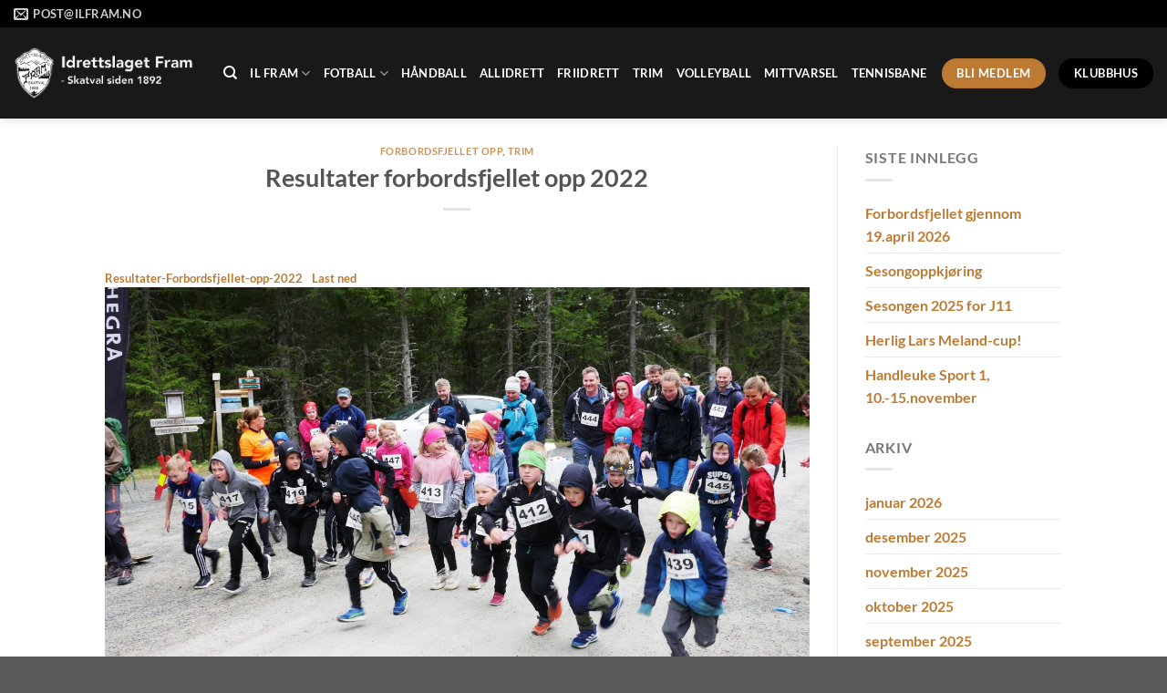

--- FILE ---
content_type: text/html; charset=UTF-8
request_url: https://ilfram.no/2022/05/26/resultater-forbordsfjellet-opp-2022/
body_size: 16254
content:
<!DOCTYPE html>
<html lang="nb-NO" class="loading-site no-js">
<head>
	<meta charset="UTF-8" />
	<link rel="profile" href="http://gmpg.org/xfn/11" />
	<link rel="pingback" href="https://ilfram.no/xmlrpc.php" />

	<script>(function(html){html.className = html.className.replace(/\bno-js\b/,'js')})(document.documentElement);</script>
<meta name='robots' content='index, follow, max-image-preview:large, max-snippet:-1, max-video-preview:-1' />
<meta name="viewport" content="width=device-width, initial-scale=1" />
	<!-- This site is optimized with the Yoast SEO plugin v22.8 - https://yoast.com/wordpress/plugins/seo/ -->
	<title>Resultater forbordsfjellet opp 2022 - IL Fram</title>
	<link rel="canonical" href="https://ilfram.no/2022/05/26/resultater-forbordsfjellet-opp-2022/" />
	<meta property="og:locale" content="nb_NO" />
	<meta property="og:type" content="article" />
	<meta property="og:title" content="Resultater forbordsfjellet opp 2022 - IL Fram" />
	<meta property="og:url" content="https://ilfram.no/2022/05/26/resultater-forbordsfjellet-opp-2022/" />
	<meta property="og:site_name" content="IL Fram" />
	<meta property="article:published_time" content="2022-05-26T18:37:25+00:00" />
	<meta property="article:modified_time" content="2022-05-26T18:46:51+00:00" />
	<meta property="og:image" content="https://ilfram.no/wp-content/uploads/2022/05/FO_22-1400x788.jpg" />
	<meta name="author" content="Ina Sørensen-Skjervold" />
	<meta name="twitter:card" content="summary_large_image" />
	<meta name="twitter:label1" content="Skrevet av" />
	<meta name="twitter:data1" content="Ina Sørensen-Skjervold" />
	<script type="application/ld+json" class="yoast-schema-graph">{"@context":"https://schema.org","@graph":[{"@type":"WebPage","@id":"https://ilfram.no/2022/05/26/resultater-forbordsfjellet-opp-2022/","url":"https://ilfram.no/2022/05/26/resultater-forbordsfjellet-opp-2022/","name":"Resultater forbordsfjellet opp 2022 - IL Fram","isPartOf":{"@id":"https://ilfram.no/#website"},"primaryImageOfPage":{"@id":"https://ilfram.no/2022/05/26/resultater-forbordsfjellet-opp-2022/#primaryimage"},"image":{"@id":"https://ilfram.no/2022/05/26/resultater-forbordsfjellet-opp-2022/#primaryimage"},"thumbnailUrl":"https://ilfram.no/wp-content/uploads/2022/05/FO_22-1400x788.jpg","datePublished":"2022-05-26T18:37:25+00:00","dateModified":"2022-05-26T18:46:51+00:00","author":{"@id":"https://ilfram.no/#/schema/person/9b3e3673c47b79cde0223760f2b2b933"},"breadcrumb":{"@id":"https://ilfram.no/2022/05/26/resultater-forbordsfjellet-opp-2022/#breadcrumb"},"inLanguage":"nb-NO","potentialAction":[{"@type":"ReadAction","target":["https://ilfram.no/2022/05/26/resultater-forbordsfjellet-opp-2022/"]}]},{"@type":"ImageObject","inLanguage":"nb-NO","@id":"https://ilfram.no/2022/05/26/resultater-forbordsfjellet-opp-2022/#primaryimage","url":"https://ilfram.no/wp-content/uploads/2022/05/FO_22-scaled.jpg","contentUrl":"https://ilfram.no/wp-content/uploads/2022/05/FO_22-scaled.jpg","width":2560,"height":1440},{"@type":"BreadcrumbList","@id":"https://ilfram.no/2022/05/26/resultater-forbordsfjellet-opp-2022/#breadcrumb","itemListElement":[{"@type":"ListItem","position":1,"name":"Hjem","item":"https://ilfram.no/"},{"@type":"ListItem","position":2,"name":"Resultater forbordsfjellet opp 2022"}]},{"@type":"WebSite","@id":"https://ilfram.no/#website","url":"https://ilfram.no/","name":"IL Fram","description":"","potentialAction":[{"@type":"SearchAction","target":{"@type":"EntryPoint","urlTemplate":"https://ilfram.no/?s={search_term_string}"},"query-input":"required name=search_term_string"}],"inLanguage":"nb-NO"},{"@type":"Person","@id":"https://ilfram.no/#/schema/person/9b3e3673c47b79cde0223760f2b2b933","name":"Ina Sørensen-Skjervold","image":{"@type":"ImageObject","inLanguage":"nb-NO","@id":"https://ilfram.no/#/schema/person/image/","url":"https://secure.gravatar.com/avatar/badba6ae27d7ab461516f1cfa4ff93e0?s=96&d=mm&r=g","contentUrl":"https://secure.gravatar.com/avatar/badba6ae27d7ab461516f1cfa4ff93e0?s=96&d=mm&r=g","caption":"Ina Sørensen-Skjervold"},"url":"https://ilfram.no/author/ina/"}]}</script>
	<!-- / Yoast SEO plugin. -->


<link rel='dns-prefetch' href='//stats.wp.com' />
<link rel='prefetch' href='https://ilfram.no/wp-content/themes/flatsome/assets/js/flatsome.js?ver=a0a7aee297766598a20e' />
<link rel='prefetch' href='https://ilfram.no/wp-content/themes/flatsome/assets/js/chunk.slider.js?ver=3.18.6' />
<link rel='prefetch' href='https://ilfram.no/wp-content/themes/flatsome/assets/js/chunk.popups.js?ver=3.18.6' />
<link rel='prefetch' href='https://ilfram.no/wp-content/themes/flatsome/assets/js/chunk.tooltips.js?ver=3.18.6' />
<link rel="alternate" type="application/rss+xml" title="IL Fram &raquo; strøm" href="https://ilfram.no/feed/" />
<link rel="alternate" type="application/rss+xml" title="IL Fram &raquo; kommentarstrøm" href="https://ilfram.no/comments/feed/" />
<script type="text/javascript">
/* <![CDATA[ */
window._wpemojiSettings = {"baseUrl":"https:\/\/s.w.org\/images\/core\/emoji\/14.0.0\/72x72\/","ext":".png","svgUrl":"https:\/\/s.w.org\/images\/core\/emoji\/14.0.0\/svg\/","svgExt":".svg","source":{"concatemoji":"https:\/\/ilfram.no\/wp-includes\/js\/wp-emoji-release.min.js?ver=6.4.7"}};
/*! This file is auto-generated */
!function(i,n){var o,s,e;function c(e){try{var t={supportTests:e,timestamp:(new Date).valueOf()};sessionStorage.setItem(o,JSON.stringify(t))}catch(e){}}function p(e,t,n){e.clearRect(0,0,e.canvas.width,e.canvas.height),e.fillText(t,0,0);var t=new Uint32Array(e.getImageData(0,0,e.canvas.width,e.canvas.height).data),r=(e.clearRect(0,0,e.canvas.width,e.canvas.height),e.fillText(n,0,0),new Uint32Array(e.getImageData(0,0,e.canvas.width,e.canvas.height).data));return t.every(function(e,t){return e===r[t]})}function u(e,t,n){switch(t){case"flag":return n(e,"\ud83c\udff3\ufe0f\u200d\u26a7\ufe0f","\ud83c\udff3\ufe0f\u200b\u26a7\ufe0f")?!1:!n(e,"\ud83c\uddfa\ud83c\uddf3","\ud83c\uddfa\u200b\ud83c\uddf3")&&!n(e,"\ud83c\udff4\udb40\udc67\udb40\udc62\udb40\udc65\udb40\udc6e\udb40\udc67\udb40\udc7f","\ud83c\udff4\u200b\udb40\udc67\u200b\udb40\udc62\u200b\udb40\udc65\u200b\udb40\udc6e\u200b\udb40\udc67\u200b\udb40\udc7f");case"emoji":return!n(e,"\ud83e\udef1\ud83c\udffb\u200d\ud83e\udef2\ud83c\udfff","\ud83e\udef1\ud83c\udffb\u200b\ud83e\udef2\ud83c\udfff")}return!1}function f(e,t,n){var r="undefined"!=typeof WorkerGlobalScope&&self instanceof WorkerGlobalScope?new OffscreenCanvas(300,150):i.createElement("canvas"),a=r.getContext("2d",{willReadFrequently:!0}),o=(a.textBaseline="top",a.font="600 32px Arial",{});return e.forEach(function(e){o[e]=t(a,e,n)}),o}function t(e){var t=i.createElement("script");t.src=e,t.defer=!0,i.head.appendChild(t)}"undefined"!=typeof Promise&&(o="wpEmojiSettingsSupports",s=["flag","emoji"],n.supports={everything:!0,everythingExceptFlag:!0},e=new Promise(function(e){i.addEventListener("DOMContentLoaded",e,{once:!0})}),new Promise(function(t){var n=function(){try{var e=JSON.parse(sessionStorage.getItem(o));if("object"==typeof e&&"number"==typeof e.timestamp&&(new Date).valueOf()<e.timestamp+604800&&"object"==typeof e.supportTests)return e.supportTests}catch(e){}return null}();if(!n){if("undefined"!=typeof Worker&&"undefined"!=typeof OffscreenCanvas&&"undefined"!=typeof URL&&URL.createObjectURL&&"undefined"!=typeof Blob)try{var e="postMessage("+f.toString()+"("+[JSON.stringify(s),u.toString(),p.toString()].join(",")+"));",r=new Blob([e],{type:"text/javascript"}),a=new Worker(URL.createObjectURL(r),{name:"wpTestEmojiSupports"});return void(a.onmessage=function(e){c(n=e.data),a.terminate(),t(n)})}catch(e){}c(n=f(s,u,p))}t(n)}).then(function(e){for(var t in e)n.supports[t]=e[t],n.supports.everything=n.supports.everything&&n.supports[t],"flag"!==t&&(n.supports.everythingExceptFlag=n.supports.everythingExceptFlag&&n.supports[t]);n.supports.everythingExceptFlag=n.supports.everythingExceptFlag&&!n.supports.flag,n.DOMReady=!1,n.readyCallback=function(){n.DOMReady=!0}}).then(function(){return e}).then(function(){var e;n.supports.everything||(n.readyCallback(),(e=n.source||{}).concatemoji?t(e.concatemoji):e.wpemoji&&e.twemoji&&(t(e.twemoji),t(e.wpemoji)))}))}((window,document),window._wpemojiSettings);
/* ]]> */
</script>
<style id='wp-emoji-styles-inline-css' type='text/css'>

	img.wp-smiley, img.emoji {
		display: inline !important;
		border: none !important;
		box-shadow: none !important;
		height: 1em !important;
		width: 1em !important;
		margin: 0 0.07em !important;
		vertical-align: -0.1em !important;
		background: none !important;
		padding: 0 !important;
	}
</style>
<style id='wp-block-library-inline-css' type='text/css'>
:root{--wp-admin-theme-color:#007cba;--wp-admin-theme-color--rgb:0,124,186;--wp-admin-theme-color-darker-10:#006ba1;--wp-admin-theme-color-darker-10--rgb:0,107,161;--wp-admin-theme-color-darker-20:#005a87;--wp-admin-theme-color-darker-20--rgb:0,90,135;--wp-admin-border-width-focus:2px;--wp-block-synced-color:#7a00df;--wp-block-synced-color--rgb:122,0,223}@media (min-resolution:192dpi){:root{--wp-admin-border-width-focus:1.5px}}.wp-element-button{cursor:pointer}:root{--wp--preset--font-size--normal:16px;--wp--preset--font-size--huge:42px}:root .has-very-light-gray-background-color{background-color:#eee}:root .has-very-dark-gray-background-color{background-color:#313131}:root .has-very-light-gray-color{color:#eee}:root .has-very-dark-gray-color{color:#313131}:root .has-vivid-green-cyan-to-vivid-cyan-blue-gradient-background{background:linear-gradient(135deg,#00d084,#0693e3)}:root .has-purple-crush-gradient-background{background:linear-gradient(135deg,#34e2e4,#4721fb 50%,#ab1dfe)}:root .has-hazy-dawn-gradient-background{background:linear-gradient(135deg,#faaca8,#dad0ec)}:root .has-subdued-olive-gradient-background{background:linear-gradient(135deg,#fafae1,#67a671)}:root .has-atomic-cream-gradient-background{background:linear-gradient(135deg,#fdd79a,#004a59)}:root .has-nightshade-gradient-background{background:linear-gradient(135deg,#330968,#31cdcf)}:root .has-midnight-gradient-background{background:linear-gradient(135deg,#020381,#2874fc)}.has-regular-font-size{font-size:1em}.has-larger-font-size{font-size:2.625em}.has-normal-font-size{font-size:var(--wp--preset--font-size--normal)}.has-huge-font-size{font-size:var(--wp--preset--font-size--huge)}.has-text-align-center{text-align:center}.has-text-align-left{text-align:left}.has-text-align-right{text-align:right}#end-resizable-editor-section{display:none}.aligncenter{clear:both}.items-justified-left{justify-content:flex-start}.items-justified-center{justify-content:center}.items-justified-right{justify-content:flex-end}.items-justified-space-between{justify-content:space-between}.screen-reader-text{clip:rect(1px,1px,1px,1px);word-wrap:normal!important;border:0;-webkit-clip-path:inset(50%);clip-path:inset(50%);height:1px;margin:-1px;overflow:hidden;padding:0;position:absolute;width:1px}.screen-reader-text:focus{clip:auto!important;background-color:#ddd;-webkit-clip-path:none;clip-path:none;color:#444;display:block;font-size:1em;height:auto;left:5px;line-height:normal;padding:15px 23px 14px;text-decoration:none;top:5px;width:auto;z-index:100000}html :where(.has-border-color){border-style:solid}html :where([style*=border-top-color]){border-top-style:solid}html :where([style*=border-right-color]){border-right-style:solid}html :where([style*=border-bottom-color]){border-bottom-style:solid}html :where([style*=border-left-color]){border-left-style:solid}html :where([style*=border-width]){border-style:solid}html :where([style*=border-top-width]){border-top-style:solid}html :where([style*=border-right-width]){border-right-style:solid}html :where([style*=border-bottom-width]){border-bottom-style:solid}html :where([style*=border-left-width]){border-left-style:solid}html :where(img[class*=wp-image-]){height:auto;max-width:100%}:where(figure){margin:0 0 1em}html :where(.is-position-sticky){--wp-admin--admin-bar--position-offset:var(--wp-admin--admin-bar--height,0px)}@media screen and (max-width:600px){html :where(.is-position-sticky){--wp-admin--admin-bar--position-offset:0px}}
.has-text-align-justify{text-align:justify;}
</style>
<link rel='stylesheet' id='contact-form-7-css' href='https://ilfram.no/wp-content/plugins/contact-form-7/includes/css/styles.css?ver=5.9.5' type='text/css' media='all' />
<style id='jetpack_facebook_likebox-inline-css' type='text/css'>
.widget_facebook_likebox {
	overflow: hidden;
}

</style>
<link rel='stylesheet' id='flatsome-main-css' href='https://ilfram.no/wp-content/themes/flatsome/assets/css/flatsome.css?ver=3.18.6' type='text/css' media='all' />
<style id='flatsome-main-inline-css' type='text/css'>
@font-face {
				font-family: "fl-icons";
				font-display: block;
				src: url(https://ilfram.no/wp-content/themes/flatsome/assets/css/icons/fl-icons.eot?v=3.18.6);
				src:
					url(https://ilfram.no/wp-content/themes/flatsome/assets/css/icons/fl-icons.eot#iefix?v=3.18.6) format("embedded-opentype"),
					url(https://ilfram.no/wp-content/themes/flatsome/assets/css/icons/fl-icons.woff2?v=3.18.6) format("woff2"),
					url(https://ilfram.no/wp-content/themes/flatsome/assets/css/icons/fl-icons.ttf?v=3.18.6) format("truetype"),
					url(https://ilfram.no/wp-content/themes/flatsome/assets/css/icons/fl-icons.woff?v=3.18.6) format("woff"),
					url(https://ilfram.no/wp-content/themes/flatsome/assets/css/icons/fl-icons.svg?v=3.18.6#fl-icons) format("svg");
			}
</style>
<link rel='stylesheet' id='flatsome-style-css' href='https://ilfram.no/wp-content/themes/flatsome/style.css?ver=3.18.6' type='text/css' media='all' />
<script type="text/javascript" src="https://ilfram.no/wp-includes/js/jquery/jquery.min.js?ver=3.7.1" id="jquery-core-js"></script>
<script type="text/javascript" src="https://ilfram.no/wp-includes/js/jquery/jquery-migrate.min.js?ver=3.4.1" id="jquery-migrate-js"></script>
<link rel="https://api.w.org/" href="https://ilfram.no/wp-json/" /><link rel="alternate" type="application/json" href="https://ilfram.no/wp-json/wp/v2/posts/723" /><link rel="EditURI" type="application/rsd+xml" title="RSD" href="https://ilfram.no/xmlrpc.php?rsd" />
<meta name="generator" content="WordPress 6.4.7" />
<link rel='shortlink' href='https://ilfram.no/?p=723' />
<link rel="alternate" type="application/json+oembed" href="https://ilfram.no/wp-json/oembed/1.0/embed?url=https%3A%2F%2Filfram.no%2F2022%2F05%2F26%2Fresultater-forbordsfjellet-opp-2022%2F" />
<link rel="alternate" type="text/xml+oembed" href="https://ilfram.no/wp-json/oembed/1.0/embed?url=https%3A%2F%2Filfram.no%2F2022%2F05%2F26%2Fresultater-forbordsfjellet-opp-2022%2F&#038;format=xml" />
	<style>img#wpstats{display:none}</style>
		<style>.bg{opacity: 0; transition: opacity 1s; -webkit-transition: opacity 1s;} .bg-loaded{opacity: 1;}</style><link rel="icon" href="https://ilfram.no/wp-content/uploads/2020/05/cropped-ilfram-logo-512x512-1-32x32.png" sizes="32x32" />
<link rel="icon" href="https://ilfram.no/wp-content/uploads/2020/05/cropped-ilfram-logo-512x512-1-192x192.png" sizes="192x192" />
<link rel="apple-touch-icon" href="https://ilfram.no/wp-content/uploads/2020/05/cropped-ilfram-logo-512x512-1-180x180.png" />
<meta name="msapplication-TileImage" content="https://ilfram.no/wp-content/uploads/2020/05/cropped-ilfram-logo-512x512-1-270x270.png" />
<style id="custom-css" type="text/css">:root {--primary-color: #000000;--fs-color-primary: #000000;--fs-color-secondary: #bc7a33;--fs-color-success: #7a9c59;--fs-color-alert: #b20000;--fs-experimental-link-color: #bc7a33;--fs-experimental-link-color-hover: #95651c;}.tooltipster-base {--tooltip-color: #fff;--tooltip-bg-color: #000;}.off-canvas-right .mfp-content, .off-canvas-left .mfp-content {--drawer-width: 300px;}.header-main{height: 100px}#logo img{max-height: 100px}#logo{width:200px;}#logo img{padding:10px 0;}.header-bottom{min-height: 55px}.header-top{min-height: 30px}.transparent .header-main{height: 265px}.transparent #logo img{max-height: 265px}.has-transparent + .page-title:first-of-type,.has-transparent + #main > .page-title,.has-transparent + #main > div > .page-title,.has-transparent + #main .page-header-wrapper:first-of-type .page-title{padding-top: 295px;}.header.show-on-scroll,.stuck .header-main{height:70px!important}.stuck #logo img{max-height: 70px!important}.header-bg-color {background-color: rgba(0,0,0,0.9)}.header-bottom {background-color: #f1f1f1}.header-main .nav > li > a{line-height: 16px }.stuck .header-main .nav > li > a{line-height: 50px }.header-bottom-nav > li > a{line-height: 16px }@media (max-width: 549px) {.header-main{height: 70px}#logo img{max-height: 70px}}.nav-dropdown{font-size:100%}.header-top{background-color:#000000!important;}body{font-size: 100%;}body{font-family: Lato, sans-serif;}body {font-weight: 400;font-style: normal;}.nav > li > a {font-family: Lato, sans-serif;}.mobile-sidebar-levels-2 .nav > li > ul > li > a {font-family: Lato, sans-serif;}.nav > li > a,.mobile-sidebar-levels-2 .nav > li > ul > li > a {font-weight: 700;font-style: normal;}h1,h2,h3,h4,h5,h6,.heading-font, .off-canvas-center .nav-sidebar.nav-vertical > li > a{font-family: Lato, sans-serif;}h1,h2,h3,h4,h5,h6,.heading-font,.banner h1,.banner h2 {font-weight: 700;font-style: normal;}.alt-font{font-family: "Dancing Script", sans-serif;}.alt-font {font-weight: 400!important;font-style: normal!important;}.header:not(.transparent) .header-nav-main.nav > li > a {color: #ffffff;}.header:not(.transparent) .header-nav-main.nav > li > a:hover,.header:not(.transparent) .header-nav-main.nav > li.active > a,.header:not(.transparent) .header-nav-main.nav > li.current > a,.header:not(.transparent) .header-nav-main.nav > li > a.active,.header:not(.transparent) .header-nav-main.nav > li > a.current{color: #98988f;}.header-nav-main.nav-line-bottom > li > a:before,.header-nav-main.nav-line-grow > li > a:before,.header-nav-main.nav-line > li > a:before,.header-nav-main.nav-box > li > a:hover,.header-nav-main.nav-box > li.active > a,.header-nav-main.nav-pills > li > a:hover,.header-nav-main.nav-pills > li.active > a{color:#FFF!important;background-color: #98988f;}.nav-vertical-fly-out > li + li {border-top-width: 1px; border-top-style: solid;}/* Custom CSS */.icon-facebook {font-size: 1.5em;}.icon-envelop {font-size: 1.5em;}.header-button .is-outline:not(:hover) {color: #fff;}.label-new.menu-item > a:after{content:"New";}.label-hot.menu-item > a:after{content:"Hot";}.label-sale.menu-item > a:after{content:"Sale";}.label-popular.menu-item > a:after{content:"Popular";}</style>		<style type="text/css" id="wp-custom-css">
			.tel {
	color: #fff;
}
		</style>
		<style id="kirki-inline-styles">/* latin-ext */
@font-face {
  font-family: 'Lato';
  font-style: normal;
  font-weight: 700;
  font-display: swap;
  src: url(https://ilfram.no/wp-content/fonts/lato/S6u9w4BMUTPHh6UVSwaPGR_p.woff2) format('woff2');
  unicode-range: U+0100-02BA, U+02BD-02C5, U+02C7-02CC, U+02CE-02D7, U+02DD-02FF, U+0304, U+0308, U+0329, U+1D00-1DBF, U+1E00-1E9F, U+1EF2-1EFF, U+2020, U+20A0-20AB, U+20AD-20C0, U+2113, U+2C60-2C7F, U+A720-A7FF;
}
/* latin */
@font-face {
  font-family: 'Lato';
  font-style: normal;
  font-weight: 700;
  font-display: swap;
  src: url(https://ilfram.no/wp-content/fonts/lato/S6u9w4BMUTPHh6UVSwiPGQ.woff2) format('woff2');
  unicode-range: U+0000-00FF, U+0131, U+0152-0153, U+02BB-02BC, U+02C6, U+02DA, U+02DC, U+0304, U+0308, U+0329, U+2000-206F, U+20AC, U+2122, U+2191, U+2193, U+2212, U+2215, U+FEFF, U+FFFD;
}/* vietnamese */
@font-face {
  font-family: 'Dancing Script';
  font-style: normal;
  font-weight: 400;
  font-display: swap;
  src: url(https://ilfram.no/wp-content/fonts/dancing-script/If2cXTr6YS-zF4S-kcSWSVi_sxjsohD9F50Ruu7BMSo3Rep8ltA.woff2) format('woff2');
  unicode-range: U+0102-0103, U+0110-0111, U+0128-0129, U+0168-0169, U+01A0-01A1, U+01AF-01B0, U+0300-0301, U+0303-0304, U+0308-0309, U+0323, U+0329, U+1EA0-1EF9, U+20AB;
}
/* latin-ext */
@font-face {
  font-family: 'Dancing Script';
  font-style: normal;
  font-weight: 400;
  font-display: swap;
  src: url(https://ilfram.no/wp-content/fonts/dancing-script/If2cXTr6YS-zF4S-kcSWSVi_sxjsohD9F50Ruu7BMSo3ROp8ltA.woff2) format('woff2');
  unicode-range: U+0100-02BA, U+02BD-02C5, U+02C7-02CC, U+02CE-02D7, U+02DD-02FF, U+0304, U+0308, U+0329, U+1D00-1DBF, U+1E00-1E9F, U+1EF2-1EFF, U+2020, U+20A0-20AB, U+20AD-20C0, U+2113, U+2C60-2C7F, U+A720-A7FF;
}
/* latin */
@font-face {
  font-family: 'Dancing Script';
  font-style: normal;
  font-weight: 400;
  font-display: swap;
  src: url(https://ilfram.no/wp-content/fonts/dancing-script/If2cXTr6YS-zF4S-kcSWSVi_sxjsohD9F50Ruu7BMSo3Sup8.woff2) format('woff2');
  unicode-range: U+0000-00FF, U+0131, U+0152-0153, U+02BB-02BC, U+02C6, U+02DA, U+02DC, U+0304, U+0308, U+0329, U+2000-206F, U+20AC, U+2122, U+2191, U+2193, U+2212, U+2215, U+FEFF, U+FFFD;
}</style></head>

<body class="post-template-default single single-post postid-723 single-format-standard full-width header-shadow lightbox nav-dropdown-has-arrow nav-dropdown-has-shadow nav-dropdown-has-border">


<a class="skip-link screen-reader-text" href="#main">Skip to content</a>

<div id="wrapper">

	
	<header id="header" class="header header-full-width has-sticky sticky-jump">
		<div class="header-wrapper">
			<div id="top-bar" class="header-top hide-for-sticky nav-dark hide-for-medium">
    <div class="flex-row container">
      <div class="flex-col hide-for-medium flex-left">
          <ul class="nav nav-left medium-nav-center nav-small  nav-divided">
              <li class="header-contact-wrapper">
		<ul id="header-contact" class="nav nav-divided nav-uppercase header-contact">
		
						<li class="">
			  <a href="mailto:post@ilfram.no" class="tooltip" title="post@ilfram.no">
				  <i class="icon-envelop" style="font-size:16px;" ></i>			       <span>
			       	post@ilfram.no			       </span>
			  </a>
			</li>
			
			
			
				</ul>
</li>
          </ul>
      </div>

      <div class="flex-col hide-for-medium flex-center">
          <ul class="nav nav-center nav-small  nav-divided">
                        </ul>
      </div>

      <div class="flex-col hide-for-medium flex-right">
         <ul class="nav top-bar-nav nav-right nav-small  nav-divided">
                        </ul>
      </div>

      
    </div>
</div>
<div id="masthead" class="header-main ">
      <div class="header-inner flex-row container logo-left medium-logo-center" role="navigation">

          <!-- Logo -->
          <div id="logo" class="flex-col logo">
            
<!-- Header logo -->
<a href="https://ilfram.no/" title="IL Fram" rel="home">
		<img width="591" height="165" src="https://ilfram.no/wp-content/uploads/2020/04/toppfram.png" class="header_logo header-logo" alt="IL Fram"/><img  width="591" height="165" src="https://ilfram.no/wp-content/uploads/2020/04/toppfram.png" class="header-logo-dark" alt="IL Fram"/></a>
          </div>

          <!-- Mobile Left Elements -->
          <div class="flex-col show-for-medium flex-left">
            <ul class="mobile-nav nav nav-left ">
              <li class="nav-icon has-icon">
  <div class="header-button">		<a href="#" data-open="#main-menu" data-pos="left" data-bg="main-menu-overlay" data-color="" class="icon button round is-outline is-small" aria-label="Menu" aria-controls="main-menu" aria-expanded="false">

		  <i class="icon-menu" ></i>
		  		</a>
	 </div> </li>
            </ul>
          </div>

          <!-- Left Elements -->
          <div class="flex-col hide-for-medium flex-left
            flex-grow">
            <ul class="header-nav header-nav-main nav nav-left  nav-uppercase" >
              <li class="header-search header-search-dropdown has-icon has-dropdown menu-item-has-children">
		<a href="#" aria-label="Search" class="is-small"><i class="icon-search" ></i></a>
		<ul class="nav-dropdown nav-dropdown-simple">
	 	<li class="header-search-form search-form html relative has-icon">
	<div class="header-search-form-wrapper">
		<div class="searchform-wrapper ux-search-box relative is-normal"><form method="get" class="searchform" action="https://ilfram.no/" role="search">
		<div class="flex-row relative">
			<div class="flex-col flex-grow">
	   	   <input type="search" class="search-field mb-0" name="s" value="" id="s" placeholder="Søk" />
			</div>
			<div class="flex-col">
				<button type="submit" class="ux-search-submit submit-button secondary button icon mb-0" aria-label="Submit">
					<i class="icon-search" ></i>				</button>
			</div>
		</div>
    <div class="live-search-results text-left z-top"></div>
</form>
</div>	</div>
</li>
	</ul>
</li>
<li id="menu-item-315" class="menu-item menu-item-type-custom menu-item-object-custom menu-item-has-children menu-item-315 menu-item-design-default has-dropdown"><a href="#" class="nav-top-link" aria-expanded="false" aria-haspopup="menu">IL Fram<i class="icon-angle-down" ></i></a>
<ul class="sub-menu nav-dropdown nav-dropdown-simple">
	<li id="menu-item-238" class="menu-item menu-item-type-post_type menu-item-object-page menu-item-238"><a href="https://ilfram.no/bli-medlem/">Bli medlem</a></li>
	<li id="menu-item-240" class="menu-item menu-item-type-custom menu-item-object-custom menu-item-240"><a href="https://ilfram.no/wp-content/uploads/2025/06/fram-klubbhaandbok_vedtatt-2025-03-18.pdf">Klubbhåndboka</a></li>
	<li id="menu-item-243" class="menu-item menu-item-type-post_type menu-item-object-page menu-item-243"><a href="https://ilfram.no/politiattest-for-trenere-og-lagledere/">Politiattest</a></li>
</ul>
</li>
<li id="menu-item-1000" class="menu-item menu-item-type-post_type menu-item-object-page menu-item-has-children menu-item-1000 menu-item-design-default has-dropdown"><a href="https://ilfram.no/il-fram-fotball/" class="nav-top-link" aria-expanded="false" aria-haspopup="menu">Fotball<i class="icon-angle-down" ></i></a>
<ul class="sub-menu nav-dropdown nav-dropdown-simple">
	<li id="menu-item-1006" class="menu-item menu-item-type-post_type menu-item-object-page menu-item-1006"><a href="https://ilfram.no/lag/">Våre lag</a></li>
	<li id="menu-item-1436" class="menu-item menu-item-type-custom menu-item-object-custom menu-item-1436"><a href="https://drive.google.com/file/d/1EGBftU4A6ZAOxgKLzT_bRXaLt5qjugUH/view?usp=sharing">Samarbeidsavtale IL Fram/Lånke</a></li>
	<li id="menu-item-1002" class="menu-item menu-item-type-custom menu-item-object-custom menu-item-1002"><a href="https://docs.google.com/document/d/1p7ksbl42HdCqTCdvyn93Ml_hAbptOnf8SQi82RRjAh0/edit?usp=sharing">Sportsplan</a></li>
	<li id="menu-item-1021" class="menu-item menu-item-type-custom menu-item-object-custom menu-item-1021"><a href="https://drive.google.com/file/d/1I1R12Kzcvrg0SmILTmxeDV0J1bpOOH9b/view?usp=sharing">Kampinstruks</a></li>
	<li id="menu-item-1015" class="menu-item menu-item-type-post_type menu-item-object-page menu-item-1015"><a href="https://ilfram.no/treningsavgifter/">Treningsavgifter</a></li>
	<li id="menu-item-15" class="menu-item menu-item-type-post_type menu-item-object-page menu-item-15"><a href="https://ilfram.no/fotball/">Banekalender</a></li>
	<li id="menu-item-1019" class="menu-item menu-item-type-post_type menu-item-object-page menu-item-1019"><a href="https://ilfram.no/styret/">Styret</a></li>
	<li id="menu-item-995" class="menu-item menu-item-type-post_type menu-item-object-page menu-item-995"><a href="https://ilfram.no/spond/">Spond</a></li>
	<li id="menu-item-1142" class="menu-item menu-item-type-post_type menu-item-object-page menu-item-1142"><a href="https://ilfram.no/lysstyring-framnes-stadion/">Lysstyring Framnes stadion</a></li>
</ul>
</li>
<li id="menu-item-35" class="menu-item menu-item-type-post_type menu-item-object-page menu-item-35 menu-item-design-default"><a href="https://ilfram.no/handball/" class="nav-top-link">Håndball</a></li>
<li id="menu-item-36" class="menu-item menu-item-type-post_type menu-item-object-page menu-item-36 menu-item-design-default"><a href="https://ilfram.no/allidrett/" class="nav-top-link">Allidrett</a></li>
<li id="menu-item-37" class="menu-item menu-item-type-post_type menu-item-object-page menu-item-37 menu-item-design-default"><a href="https://ilfram.no/friidrett/" class="nav-top-link">Friidrett</a></li>
<li id="menu-item-340" class="menu-item menu-item-type-post_type menu-item-object-page menu-item-340 menu-item-design-default"><a href="https://ilfram.no/trim/" class="nav-top-link">Trim</a></li>
<li id="menu-item-339" class="menu-item menu-item-type-post_type menu-item-object-page menu-item-339 menu-item-design-default"><a href="https://ilfram.no/volleyball/" class="nav-top-link">Volleyball</a></li>
<li id="menu-item-815" class="menu-item menu-item-type-custom menu-item-object-custom menu-item-815 menu-item-design-default"><a href="https://portal.mittvarsel.no/skjema/il-fram/p60ZAPmSTWNoMibf.2718?lang=nb" class="nav-top-link">MittVarsel</a></li>
<li id="menu-item-1069" class="menu-item menu-item-type-custom menu-item-object-custom menu-item-1069 menu-item-design-default"><a href="https://www.gibbs.no/listing/il-fram-tennisbane/" class="nav-top-link">Tennisbane</a></li>
            </ul>
          </div>

          <!-- Right Elements -->
          <div class="flex-col hide-for-medium flex-right">
            <ul class="header-nav header-nav-main nav nav-right  nav-uppercase">
              <li class="html header-button-1">
	<div class="header-button">
		<a href="https://ilfram.no/bli-medlem/" class="button secondary"  style="border-radius:99px;">
    <span>Bli medlem</span>
  </a>
	</div>
</li>
<li class="html header-button-2">
	<div class="header-button">
		<a href="https:///ilfram.no/klubbhus/" class="button primary"  style="border-radius:99px;">
    <span>Klubbhus</span>
  </a>
	</div>
</li>
            </ul>
          </div>

          <!-- Mobile Right Elements -->
          <div class="flex-col show-for-medium flex-right">
            <ul class="mobile-nav nav nav-right ">
                          </ul>
          </div>

      </div>

      </div>

<div class="header-bg-container fill"><div class="header-bg-image fill"></div><div class="header-bg-color fill"></div></div>		</div>
	</header>

	
	<main id="main" class="">

<div id="content" class="blog-wrapper blog-single page-wrapper">
	

<div class="row row-large row-divided ">

	<div class="large-9 col">
		


<article id="post-723" class="post-723 post type-post status-publish format-standard hentry category-forbordsfjellet-opp category-trim">
	<div class="article-inner ">
		<header class="entry-header">
	<div class="entry-header-text entry-header-text-top text-center">
		<h6 class="entry-category is-xsmall"><a href="https://ilfram.no/kategori/trim/forbordsfjellet-opp/" rel="category tag">Forbordsfjellet Opp</a>, <a href="https://ilfram.no/kategori/trim/" rel="category tag">Trim</a></h6><h1 class="entry-title">Resultater forbordsfjellet opp 2022</h1><div class="entry-divider is-divider small"></div>
	</div>
	</header>
		<div class="entry-content single-page">

	
<div class="wp-block-file"><a href="https://ilfram.no/wp-content/uploads/2022/05/Resultater-Forbordsfjellet-opp-2022.pdf">Resultater-Forbordsfjellet-opp-2022</a><a href="https://ilfram.no/wp-content/uploads/2022/05/Resultater-Forbordsfjellet-opp-2022.pdf" class="wp-block-file__button" download>Last ned</a></div>



<figure class="wp-block-image size-large"><img fetchpriority="high" decoding="async" width="1400" height="788" src="https://ilfram.no/wp-content/uploads/2022/05/FO_22-1400x788.jpg" alt="" class="wp-image-726" srcset="https://ilfram.no/wp-content/uploads/2022/05/FO_22-1400x788.jpg 1400w, https://ilfram.no/wp-content/uploads/2022/05/FO_22-711x400.jpg 711w, https://ilfram.no/wp-content/uploads/2022/05/FO_22-768x432.jpg 768w, https://ilfram.no/wp-content/uploads/2022/05/FO_22-1536x864.jpg 1536w, https://ilfram.no/wp-content/uploads/2022/05/FO_22-2048x1152.jpg 2048w" sizes="(max-width: 1400px) 100vw, 1400px" /></figure>

	
	<div class="blog-share text-center"><div class="is-divider medium"></div><div class="social-icons share-icons share-row relative" ><a href="https://www.facebook.com/sharer.php?u=https://ilfram.no/2022/05/26/resultater-forbordsfjellet-opp-2022/" data-label="Facebook" onclick="window.open(this.href,this.title,'width=500,height=500,top=300px,left=300px'); return false;" target="_blank" class="icon button circle is-outline tooltip facebook" title="Share on Facebook" aria-label="Share on Facebook" rel="noopener nofollow" ><i class="icon-facebook" ></i></a><a href="mailto:?subject=Resultater%20forbordsfjellet%20opp%202022&body=Check%20this%20out%3A%20https%3A%2F%2Filfram.no%2F2022%2F05%2F26%2Fresultater-forbordsfjellet-opp-2022%2F" class="icon button circle is-outline tooltip email" title="Email to a Friend" aria-label="Email to a Friend" rel="nofollow" ><i class="icon-envelop" ></i></a></div></div></div>



        <nav role="navigation" id="nav-below" class="navigation-post">
	<div class="flex-row next-prev-nav bt bb">
		<div class="flex-col flex-grow nav-prev text-left">
			    <div class="nav-previous"><a href="https://ilfram.no/2022/05/23/forbordsfjellet-opp-2022-2/" rel="prev"><span class="hide-for-small"><i class="icon-angle-left" ></i></span> Forbordsfjellet opp 2022</a></div>
		</div>
		<div class="flex-col flex-grow nav-next text-right">
			    <div class="nav-next"><a href="https://ilfram.no/2022/06/12/karusellstevne-2/" rel="next">Karusellstevne <span class="hide-for-small"><i class="icon-angle-right" ></i></span></a></div>		</div>
	</div>

	    </nav>

    	</div>
</article>




<div id="comments" class="comments-area">

	
	
	
	
</div>
	</div>
	<div class="post-sidebar large-3 col">
				<div id="secondary" class="widget-area " role="complementary">
		
		<aside id="recent-posts-2" class="widget widget_recent_entries">
		<span class="widget-title "><span>Siste innlegg</span></span><div class="is-divider small"></div>
		<ul>
											<li>
					<a href="https://ilfram.no/2026/01/31/forbordsfjellet-gjennom-19-april-2026/">Forbordsfjellet gjennom 19.april 2026</a>
									</li>
											<li>
					<a href="https://ilfram.no/2026/01/23/sesongoppkjoring/">Sesongoppkjøring</a>
									</li>
											<li>
					<a href="https://ilfram.no/2025/12/21/sesongen-2025-for-j11/">Sesongen 2025 for J11</a>
									</li>
											<li>
					<a href="https://ilfram.no/2025/12/06/herlig-lars-meland-cup/">Herlig Lars Meland-cup!</a>
									</li>
											<li>
					<a href="https://ilfram.no/2025/11/10/handleuke-sport-1-10-15-november/">Handleuke Sport 1, 10.-15.november</a>
									</li>
					</ul>

		</aside><aside id="archives-2" class="widget widget_archive"><span class="widget-title "><span>Arkiv</span></span><div class="is-divider small"></div>
			<ul>
					<li><a href='https://ilfram.no/2026/01/'>januar 2026</a></li>
	<li><a href='https://ilfram.no/2025/12/'>desember 2025</a></li>
	<li><a href='https://ilfram.no/2025/11/'>november 2025</a></li>
	<li><a href='https://ilfram.no/2025/10/'>oktober 2025</a></li>
	<li><a href='https://ilfram.no/2025/09/'>september 2025</a></li>
	<li><a href='https://ilfram.no/2025/08/'>august 2025</a></li>
	<li><a href='https://ilfram.no/2025/06/'>juni 2025</a></li>
	<li><a href='https://ilfram.no/2025/05/'>mai 2025</a></li>
	<li><a href='https://ilfram.no/2025/04/'>april 2025</a></li>
	<li><a href='https://ilfram.no/2025/03/'>mars 2025</a></li>
	<li><a href='https://ilfram.no/2025/02/'>februar 2025</a></li>
	<li><a href='https://ilfram.no/2024/12/'>desember 2024</a></li>
	<li><a href='https://ilfram.no/2024/11/'>november 2024</a></li>
	<li><a href='https://ilfram.no/2024/10/'>oktober 2024</a></li>
	<li><a href='https://ilfram.no/2024/09/'>september 2024</a></li>
	<li><a href='https://ilfram.no/2024/08/'>august 2024</a></li>
	<li><a href='https://ilfram.no/2024/07/'>juli 2024</a></li>
	<li><a href='https://ilfram.no/2024/06/'>juni 2024</a></li>
	<li><a href='https://ilfram.no/2024/04/'>april 2024</a></li>
	<li><a href='https://ilfram.no/2024/02/'>februar 2024</a></li>
	<li><a href='https://ilfram.no/2024/01/'>januar 2024</a></li>
	<li><a href='https://ilfram.no/2023/12/'>desember 2023</a></li>
	<li><a href='https://ilfram.no/2023/11/'>november 2023</a></li>
	<li><a href='https://ilfram.no/2023/10/'>oktober 2023</a></li>
	<li><a href='https://ilfram.no/2023/09/'>september 2023</a></li>
	<li><a href='https://ilfram.no/2023/08/'>august 2023</a></li>
	<li><a href='https://ilfram.no/2023/05/'>mai 2023</a></li>
	<li><a href='https://ilfram.no/2023/04/'>april 2023</a></li>
	<li><a href='https://ilfram.no/2023/03/'>mars 2023</a></li>
	<li><a href='https://ilfram.no/2023/02/'>februar 2023</a></li>
	<li><a href='https://ilfram.no/2023/01/'>januar 2023</a></li>
	<li><a href='https://ilfram.no/2022/12/'>desember 2022</a></li>
	<li><a href='https://ilfram.no/2022/10/'>oktober 2022</a></li>
	<li><a href='https://ilfram.no/2022/08/'>august 2022</a></li>
	<li><a href='https://ilfram.no/2022/06/'>juni 2022</a></li>
	<li><a href='https://ilfram.no/2022/05/'>mai 2022</a></li>
	<li><a href='https://ilfram.no/2022/04/'>april 2022</a></li>
	<li><a href='https://ilfram.no/2022/03/'>mars 2022</a></li>
	<li><a href='https://ilfram.no/2022/02/'>februar 2022</a></li>
	<li><a href='https://ilfram.no/2021/12/'>desember 2021</a></li>
	<li><a href='https://ilfram.no/2021/11/'>november 2021</a></li>
	<li><a href='https://ilfram.no/2021/10/'>oktober 2021</a></li>
	<li><a href='https://ilfram.no/2021/09/'>september 2021</a></li>
	<li><a href='https://ilfram.no/2021/08/'>august 2021</a></li>
	<li><a href='https://ilfram.no/2021/05/'>mai 2021</a></li>
	<li><a href='https://ilfram.no/2021/03/'>mars 2021</a></li>
	<li><a href='https://ilfram.no/2020/12/'>desember 2020</a></li>
	<li><a href='https://ilfram.no/2020/11/'>november 2020</a></li>
	<li><a href='https://ilfram.no/2020/10/'>oktober 2020</a></li>
	<li><a href='https://ilfram.no/2020/09/'>september 2020</a></li>
	<li><a href='https://ilfram.no/2020/08/'>august 2020</a></li>
	<li><a href='https://ilfram.no/2020/06/'>juni 2020</a></li>
	<li><a href='https://ilfram.no/2020/04/'>april 2020</a></li>
	<li><a href='https://ilfram.no/2020/01/'>januar 2020</a></li>
	<li><a href='https://ilfram.no/2019/12/'>desember 2019</a></li>
	<li><a href='https://ilfram.no/2019/05/'>mai 2019</a></li>
	<li><a href='https://ilfram.no/2019/03/'>mars 2019</a></li>
			</ul>

			</aside><aside id="categories-2" class="widget widget_categories"><span class="widget-title "><span>Kategorier</span></span><div class="is-divider small"></div>
			<ul>
					<li class="cat-item cat-item-26"><a href="https://ilfram.no/kategori/allidrett/">Allidrett</a>
</li>
	<li class="cat-item cat-item-33"><a href="https://ilfram.no/kategori/trim/andre-aktiviteter/">Andre aktiviteter</a>
</li>
	<li class="cat-item cat-item-30"><a href="https://ilfram.no/kategori/trim/forbordsfjellet-opp/">Forbordsfjellet Opp</a>
</li>
	<li class="cat-item cat-item-3"><a href="https://ilfram.no/kategori/fotball/">Fotball</a>
</li>
	<li class="cat-item cat-item-27"><a href="https://ilfram.no/kategori/friidrett/">Friidrett</a>
</li>
	<li class="cat-item cat-item-24"><a href="https://ilfram.no/kategori/handball/">Håndball</a>
</li>
	<li class="cat-item cat-item-29"><a href="https://ilfram.no/kategori/il-fram/">IL Fram</a>
</li>
	<li class="cat-item cat-item-44"><a href="https://ilfram.no/kategori/tennis/">Tennis</a>
</li>
	<li class="cat-item cat-item-34"><a href="https://ilfram.no/kategori/trim/trakkemaskin/">Tråkkemaskin</a>
</li>
	<li class="cat-item cat-item-25"><a href="https://ilfram.no/kategori/trim/">Trim</a>
</li>
	<li class="cat-item cat-item-31"><a href="https://ilfram.no/kategori/trim/trim-basistrening-indergaarden/">Trim / Basistrening Indergaarden</a>
</li>
	<li class="cat-item cat-item-32"><a href="https://ilfram.no/kategori/trim/trimpoeng/">Trimpoeng</a>
</li>
	<li class="cat-item cat-item-1"><a href="https://ilfram.no/kategori/ukategorisert/">Ukategorisert</a>
</li>
	<li class="cat-item cat-item-28"><a href="https://ilfram.no/kategori/volleyball/">Volleyball</a>
</li>
			</ul>

			</aside></div>
			</div>
</div>

</div>


</main>

<footer id="footer" class="footer-wrapper">

	
<!-- FOOTER 1 -->
<div class="footer-widgets footer footer-1">
		<div class="row large-columns-1 mb-0">
	   		
		<div id="block_widget-2" class="col pb-0 widget block_widget">
		<span class="widget-title">Sponsorer</span><div class="is-divider small"></div>
		<div class="row align-bottom align-center"  id="row-2033501947">


	<div id="col-2128611075" class="col small-12 large-12"  >
				<div class="col-inner"  >
			
			


		</div>
					</div>

	

	<div id="col-185625613" class="col medium-2 small-12 large-2"  >
				<div class="col-inner text-center"  >
			
			

	<div class="img has-hover x md-x lg-x y md-y lg-y" id="image_683856025">
		<a class="" href="https://www.sparebank1.no/nb/smn/privat.html" >						<div class="img-inner dark" >
			<img width="245" height="57" src="https://ilfram.no/wp-content/uploads/2020/04/rgb_SB1_SMN_verti_pos.png" class="attachment-large size-large" alt="" decoding="async" loading="lazy" />						
					</div>
						</a>		
<style>
#image_683856025 {
  width: 100%;
}
</style>
	</div>
	


		</div>
					</div>

	

	<div id="col-1895392477" class="col medium-2 small-12 large-2"  >
				<div class="col-inner text-center"  >
			
			

	<div class="img has-hover x md-x lg-x y md-y lg-y" id="image_967774816">
		<a class="" href="https://www.sport1.no/" >						<div class="img-inner dark" >
			<img width="404" height="125" src="https://ilfram.no/wp-content/uploads/2020/09/sport-1.png" class="attachment-large size-large" alt="" decoding="async" loading="lazy" />						
					</div>
						</a>		
<style>
#image_967774816 {
  width: 100%;
}
</style>
	</div>
	


		</div>
					</div>

	

	<div id="col-631566006" class="col medium-2 small-12 large-2"  >
				<div class="col-inner text-center"  >
			
			

	<div class="img has-hover x md-x lg-x y md-y lg-y" id="image_400441395">
		<a class="" href="https://www.idrettsbingo.no/" >						<div class="img-inner dark" >
			<img width="244" height="118" src="https://ilfram.no/wp-content/uploads/2020/04/idrettsbingo.jpg" class="attachment-large size-large" alt="" decoding="async" loading="lazy" />						
					</div>
						</a>		
<style>
#image_400441395 {
  width: 100%;
}
</style>
	</div>
	


		</div>
					</div>

	

	<div id="col-1251870228" class="col medium-2 small-12 large-2"  >
				<div class="col-inner text-center"  >
			
			

	<div class="img has-hover x md-x lg-x y md-y lg-y" id="image_1922284961">
		<a class="" href="http://scantrade.no/" >						<div class="img-inner dark" >
			<img width="1020" height="661" src="https://ilfram.no/wp-content/uploads/2023/04/UMBRO_logo-1234x800.jpeg" class="attachment-large size-large" alt="" decoding="async" loading="lazy" srcset="https://ilfram.no/wp-content/uploads/2023/04/UMBRO_logo-1234x800.jpeg 1234w, https://ilfram.no/wp-content/uploads/2023/04/UMBRO_logo-617x400.jpeg 617w, https://ilfram.no/wp-content/uploads/2023/04/UMBRO_logo-768x498.jpeg 768w, https://ilfram.no/wp-content/uploads/2023/04/UMBRO_logo-1536x996.jpeg 1536w, https://ilfram.no/wp-content/uploads/2023/04/UMBRO_logo.jpeg 1985w" sizes="(max-width: 1020px) 100vw, 1020px" />						
					</div>
						</a>		
<style>
#image_1922284961 {
  width: 100%;
}
</style>
	</div>
	


		</div>
					</div>

	

	<div id="col-244641104" class="col medium-2 small-12 large-2"  >
				<div class="col-inner text-center"  >
			
			

	<div class="img has-hover x md-x lg-x y md-y lg-y" id="image_2056316304">
								<div class="img-inner dark" >
			<img width="784" height="756" src="https://ilfram.no/wp-content/uploads/2023/04/byggmakker-logo-png.png" class="attachment-large size-large" alt="" decoding="async" loading="lazy" srcset="https://ilfram.no/wp-content/uploads/2023/04/byggmakker-logo-png.png 784w, https://ilfram.no/wp-content/uploads/2023/04/byggmakker-logo-png-415x400.png 415w, https://ilfram.no/wp-content/uploads/2023/04/byggmakker-logo-png-768x741.png 768w" sizes="(max-width: 784px) 100vw, 784px" />						
					</div>
								
<style>
#image_2056316304 {
  width: 50%;
}
</style>
	</div>
	


		</div>
					</div>

	

	<div id="col-1112434312" class="col medium-2 small-12 large-2"  >
				<div class="col-inner text-center"  >
			
			

	<div class="img has-hover x md-x lg-x y md-y lg-y" id="image_1922167784">
								<div class="img-inner dark" >
			<img width="169" height="46" src="https://ilfram.no/wp-content/uploads/2020/05/image001.jpg" class="attachment-large size-large" alt="" decoding="async" loading="lazy" />						
					</div>
								
<style>
#image_1922167784 {
  width: 50%;
}
</style>
	</div>
	


		</div>
					</div>

	

</div>
		</div>
				</div>
</div>

<!-- FOOTER 2 -->
<div class="footer-widgets footer footer-2 dark">
		<div class="row dark large-columns-2 mb-0">
	   		<div id="facebook-likebox-4" class="col pb-0 widget widget_facebook_likebox"><span class="widget-title"><a href="https://www.facebook.com/ilfram/">Følg IL Fram på Facebook</a></span><div class="is-divider small"></div>		<div id="fb-root"></div>
		<div class="fb-page" data-href="https://www.facebook.com/ilfram/" data-width="350"  data-height="300" data-hide-cover="false" data-show-facepile="true" data-tabs="false" data-hide-cta="false" data-small-header="false">
		<div class="fb-xfbml-parse-ignore"><blockquote cite="https://www.facebook.com/ilfram/"><a href="https://www.facebook.com/ilfram/">Følg IL Fram på Facebook</a></blockquote></div>
		</div>
		</div>		</div>
</div>



<div class="absolute-footer dark medium-text-center small-text-center">
  <div class="container clearfix">

    
    <div class="footer-primary pull-left">
            <div class="copyright-footer">
        Copyright 2026 © <strong>IL Fram</strong> - Webdesign <a href="https://hellcommunication.no" target="_blank"><strong>Hell Communication</strong></a>      </div>
          </div>
  </div>
</div>

<a href="#top" class="back-to-top button icon invert plain fixed bottom z-1 is-outline hide-for-medium circle" id="top-link" aria-label="Go to top"><i class="icon-angle-up" ></i></a>

</footer>

</div>

<div id="main-menu" class="mobile-sidebar no-scrollbar mfp-hide">

	
	<div class="sidebar-menu no-scrollbar ">

		
					<ul class="nav nav-sidebar nav-vertical nav-uppercase" data-tab="1">
				<li class="menu-item menu-item-type-custom menu-item-object-custom menu-item-has-children menu-item-315"><a href="#">IL Fram</a>
<ul class="sub-menu nav-sidebar-ul children">
	<li class="menu-item menu-item-type-post_type menu-item-object-page menu-item-238"><a href="https://ilfram.no/bli-medlem/">Bli medlem</a></li>
	<li class="menu-item menu-item-type-custom menu-item-object-custom menu-item-240"><a href="https://ilfram.no/wp-content/uploads/2025/06/fram-klubbhaandbok_vedtatt-2025-03-18.pdf">Klubbhåndboka</a></li>
	<li class="menu-item menu-item-type-post_type menu-item-object-page menu-item-243"><a href="https://ilfram.no/politiattest-for-trenere-og-lagledere/">Politiattest</a></li>
</ul>
</li>
<li class="menu-item menu-item-type-post_type menu-item-object-page menu-item-has-children menu-item-1000"><a href="https://ilfram.no/il-fram-fotball/">Fotball</a>
<ul class="sub-menu nav-sidebar-ul children">
	<li class="menu-item menu-item-type-post_type menu-item-object-page menu-item-1006"><a href="https://ilfram.no/lag/">Våre lag</a></li>
	<li class="menu-item menu-item-type-custom menu-item-object-custom menu-item-1436"><a href="https://drive.google.com/file/d/1EGBftU4A6ZAOxgKLzT_bRXaLt5qjugUH/view?usp=sharing">Samarbeidsavtale IL Fram/Lånke</a></li>
	<li class="menu-item menu-item-type-custom menu-item-object-custom menu-item-1002"><a href="https://docs.google.com/document/d/1p7ksbl42HdCqTCdvyn93Ml_hAbptOnf8SQi82RRjAh0/edit?usp=sharing">Sportsplan</a></li>
	<li class="menu-item menu-item-type-custom menu-item-object-custom menu-item-1021"><a href="https://drive.google.com/file/d/1I1R12Kzcvrg0SmILTmxeDV0J1bpOOH9b/view?usp=sharing">Kampinstruks</a></li>
	<li class="menu-item menu-item-type-post_type menu-item-object-page menu-item-1015"><a href="https://ilfram.no/treningsavgifter/">Treningsavgifter</a></li>
	<li class="menu-item menu-item-type-post_type menu-item-object-page menu-item-15"><a href="https://ilfram.no/fotball/">Banekalender</a></li>
	<li class="menu-item menu-item-type-post_type menu-item-object-page menu-item-1019"><a href="https://ilfram.no/styret/">Styret</a></li>
	<li class="menu-item menu-item-type-post_type menu-item-object-page menu-item-995"><a href="https://ilfram.no/spond/">Spond</a></li>
	<li class="menu-item menu-item-type-post_type menu-item-object-page menu-item-1142"><a href="https://ilfram.no/lysstyring-framnes-stadion/">Lysstyring Framnes stadion</a></li>
</ul>
</li>
<li class="menu-item menu-item-type-post_type menu-item-object-page menu-item-35"><a href="https://ilfram.no/handball/">Håndball</a></li>
<li class="menu-item menu-item-type-post_type menu-item-object-page menu-item-36"><a href="https://ilfram.no/allidrett/">Allidrett</a></li>
<li class="menu-item menu-item-type-post_type menu-item-object-page menu-item-37"><a href="https://ilfram.no/friidrett/">Friidrett</a></li>
<li class="menu-item menu-item-type-post_type menu-item-object-page menu-item-340"><a href="https://ilfram.no/trim/">Trim</a></li>
<li class="menu-item menu-item-type-post_type menu-item-object-page menu-item-339"><a href="https://ilfram.no/volleyball/">Volleyball</a></li>
<li class="menu-item menu-item-type-custom menu-item-object-custom menu-item-815"><a href="https://portal.mittvarsel.no/skjema/il-fram/p60ZAPmSTWNoMibf.2718?lang=nb">MittVarsel</a></li>
<li class="menu-item menu-item-type-custom menu-item-object-custom menu-item-1069"><a href="https://www.gibbs.no/listing/il-fram-tennisbane/">Tennisbane</a></li>
<li class="header-contact-wrapper">
		<ul id="header-contact" class="nav nav-divided nav-uppercase header-contact">
		
						<li class="">
			  <a href="mailto:post@ilfram.no" class="tooltip" title="post@ilfram.no">
				  <i class="icon-envelop" style="font-size:16px;" ></i>			       <span>
			       	post@ilfram.no			       </span>
			  </a>
			</li>
			
			
			
				</ul>
</li>
<li class="html header-social-icons ml-0">
	<div class="social-icons follow-icons" ><a href="https://www.facebook.com/ilfram/" target="_blank" data-label="Facebook" class="icon plain facebook tooltip" title="Follow on Facebook" aria-label="Follow on Facebook" rel="noopener nofollow" ><i class="icon-facebook" ></i></a></div></li>
<li class="html header-button-1">
	<div class="header-button">
		<a href="https://ilfram.no/bli-medlem/" class="button secondary"  style="border-radius:99px;">
    <span>Bli medlem</span>
  </a>
	</div>
</li>
<li class="html header-button-2">
	<div class="header-button">
		<a href="https:///ilfram.no/klubbhus/" class="button primary"  style="border-radius:99px;">
    <span>Klubbhus</span>
  </a>
	</div>
</li>
			</ul>
		
		
	</div>

	
</div>
<style id='wp-block-file-inline-css' type='text/css'>
.wp-block-file{box-sizing:border-box}.wp-block-file:not(.wp-element-button){font-size:.8em}.wp-block-file.aligncenter{text-align:center}.wp-block-file.alignright{text-align:right}.wp-block-file *+.wp-block-file__button{margin-left:.75em}:where(.wp-block-file){margin-bottom:1.5em}.wp-block-file__embed{margin-bottom:1em}:where(.wp-block-file__button){border-radius:2em;display:inline-block;padding:.5em 1em}:where(.wp-block-file__button):is(a):active,:where(.wp-block-file__button):is(a):focus,:where(.wp-block-file__button):is(a):hover,:where(.wp-block-file__button):is(a):visited{box-shadow:none;color:#fff;opacity:.85;text-decoration:none}
</style>
<style id='wp-block-image-inline-css' type='text/css'>
.wp-block-image img{box-sizing:border-box;height:auto;max-width:100%;vertical-align:bottom}.wp-block-image[style*=border-radius] img,.wp-block-image[style*=border-radius]>a{border-radius:inherit}.wp-block-image.has-custom-border img{box-sizing:border-box}.wp-block-image.aligncenter{text-align:center}.wp-block-image.alignfull img,.wp-block-image.alignwide img{height:auto;width:100%}.wp-block-image .aligncenter,.wp-block-image .alignleft,.wp-block-image .alignright,.wp-block-image.aligncenter,.wp-block-image.alignleft,.wp-block-image.alignright{display:table}.wp-block-image .aligncenter>figcaption,.wp-block-image .alignleft>figcaption,.wp-block-image .alignright>figcaption,.wp-block-image.aligncenter>figcaption,.wp-block-image.alignleft>figcaption,.wp-block-image.alignright>figcaption{caption-side:bottom;display:table-caption}.wp-block-image .alignleft{float:left;margin:.5em 1em .5em 0}.wp-block-image .alignright{float:right;margin:.5em 0 .5em 1em}.wp-block-image .aligncenter{margin-left:auto;margin-right:auto}.wp-block-image figcaption{margin-bottom:1em;margin-top:.5em}.wp-block-image .is-style-rounded img,.wp-block-image.is-style-circle-mask img,.wp-block-image.is-style-rounded img{border-radius:9999px}@supports ((-webkit-mask-image:none) or (mask-image:none)) or (-webkit-mask-image:none){.wp-block-image.is-style-circle-mask img{border-radius:0;-webkit-mask-image:url('data:image/svg+xml;utf8,<svg viewBox="0 0 100 100" xmlns="http://www.w3.org/2000/svg"><circle cx="50" cy="50" r="50"/></svg>');mask-image:url('data:image/svg+xml;utf8,<svg viewBox="0 0 100 100" xmlns="http://www.w3.org/2000/svg"><circle cx="50" cy="50" r="50"/></svg>');mask-mode:alpha;-webkit-mask-position:center;mask-position:center;-webkit-mask-repeat:no-repeat;mask-repeat:no-repeat;-webkit-mask-size:contain;mask-size:contain}}.wp-block-image :where(.has-border-color){border-style:solid}.wp-block-image :where([style*=border-top-color]){border-top-style:solid}.wp-block-image :where([style*=border-right-color]){border-right-style:solid}.wp-block-image :where([style*=border-bottom-color]){border-bottom-style:solid}.wp-block-image :where([style*=border-left-color]){border-left-style:solid}.wp-block-image :where([style*=border-width]){border-style:solid}.wp-block-image :where([style*=border-top-width]){border-top-style:solid}.wp-block-image :where([style*=border-right-width]){border-right-style:solid}.wp-block-image :where([style*=border-bottom-width]){border-bottom-style:solid}.wp-block-image :where([style*=border-left-width]){border-left-style:solid}.wp-block-image figure{margin:0}.wp-lightbox-container{display:flex;flex-direction:column;position:relative}.wp-lightbox-container img{cursor:zoom-in}.wp-lightbox-container img:hover+button{opacity:1}.wp-lightbox-container button{align-items:center;-webkit-backdrop-filter:blur(16px) saturate(180%);backdrop-filter:blur(16px) saturate(180%);background-color:rgba(90,90,90,.25);border:none;border-radius:4px;cursor:zoom-in;display:flex;height:20px;justify-content:center;opacity:0;padding:0;position:absolute;right:16px;text-align:center;top:16px;transition:opacity .2s ease;width:20px;z-index:100}.wp-lightbox-container button:focus-visible{outline:3px auto rgba(90,90,90,.25);outline:3px auto -webkit-focus-ring-color;outline-offset:3px}.wp-lightbox-container button:hover{cursor:pointer;opacity:1}.wp-lightbox-container button:focus{opacity:1}.wp-lightbox-container button:focus,.wp-lightbox-container button:hover,.wp-lightbox-container button:not(:hover):not(:active):not(.has-background){background-color:rgba(90,90,90,.25);border:none}.wp-lightbox-overlay{box-sizing:border-box;cursor:zoom-out;height:100vh;left:0;overflow:hidden;position:fixed;top:0;visibility:hidden;width:100vw;z-index:100000}.wp-lightbox-overlay .close-button{align-items:center;cursor:pointer;display:flex;justify-content:center;min-height:40px;min-width:40px;padding:0;position:absolute;right:calc(env(safe-area-inset-right) + 16px);top:calc(env(safe-area-inset-top) + 16px);z-index:5000000}.wp-lightbox-overlay .close-button:focus,.wp-lightbox-overlay .close-button:hover,.wp-lightbox-overlay .close-button:not(:hover):not(:active):not(.has-background){background:none;border:none}.wp-lightbox-overlay .lightbox-image-container{height:var(--wp--lightbox-container-height);left:50%;overflow:hidden;position:absolute;top:50%;transform:translate(-50%,-50%);transform-origin:top left;width:var(--wp--lightbox-container-width);z-index:9999999999}.wp-lightbox-overlay .wp-block-image{align-items:center;box-sizing:border-box;display:flex;height:100%;justify-content:center;margin:0;position:relative;transform-origin:0 0;width:100%;z-index:3000000}.wp-lightbox-overlay .wp-block-image img{height:var(--wp--lightbox-image-height);min-height:var(--wp--lightbox-image-height);min-width:var(--wp--lightbox-image-width);width:var(--wp--lightbox-image-width)}.wp-lightbox-overlay .wp-block-image figcaption{display:none}.wp-lightbox-overlay button{background:none;border:none}.wp-lightbox-overlay .scrim{background-color:#fff;height:100%;opacity:.9;position:absolute;width:100%;z-index:2000000}.wp-lightbox-overlay.active{animation:turn-on-visibility .25s both;visibility:visible}.wp-lightbox-overlay.active img{animation:turn-on-visibility .35s both}.wp-lightbox-overlay.hideanimationenabled:not(.active){animation:turn-off-visibility .35s both}.wp-lightbox-overlay.hideanimationenabled:not(.active) img{animation:turn-off-visibility .25s both}@media (prefers-reduced-motion:no-preference){.wp-lightbox-overlay.zoom.active{animation:none;opacity:1;visibility:visible}.wp-lightbox-overlay.zoom.active .lightbox-image-container{animation:lightbox-zoom-in .4s}.wp-lightbox-overlay.zoom.active .lightbox-image-container img{animation:none}.wp-lightbox-overlay.zoom.active .scrim{animation:turn-on-visibility .4s forwards}.wp-lightbox-overlay.zoom.hideanimationenabled:not(.active){animation:none}.wp-lightbox-overlay.zoom.hideanimationenabled:not(.active) .lightbox-image-container{animation:lightbox-zoom-out .4s}.wp-lightbox-overlay.zoom.hideanimationenabled:not(.active) .lightbox-image-container img{animation:none}.wp-lightbox-overlay.zoom.hideanimationenabled:not(.active) .scrim{animation:turn-off-visibility .4s forwards}}@keyframes turn-on-visibility{0%{opacity:0}to{opacity:1}}@keyframes turn-off-visibility{0%{opacity:1;visibility:visible}99%{opacity:0;visibility:visible}to{opacity:0;visibility:hidden}}@keyframes lightbox-zoom-in{0%{transform:translate(calc(-50vw + var(--wp--lightbox-initial-left-position)),calc(-50vh + var(--wp--lightbox-initial-top-position))) scale(var(--wp--lightbox-scale))}to{transform:translate(-50%,-50%) scale(1)}}@keyframes lightbox-zoom-out{0%{transform:translate(-50%,-50%) scale(1);visibility:visible}99%{visibility:visible}to{transform:translate(calc(-50vw + var(--wp--lightbox-initial-left-position)),calc(-50vh + var(--wp--lightbox-initial-top-position))) scale(var(--wp--lightbox-scale));visibility:hidden}}
</style>
<style id='global-styles-inline-css' type='text/css'>
body{--wp--preset--color--black: #000000;--wp--preset--color--cyan-bluish-gray: #abb8c3;--wp--preset--color--white: #ffffff;--wp--preset--color--pale-pink: #f78da7;--wp--preset--color--vivid-red: #cf2e2e;--wp--preset--color--luminous-vivid-orange: #ff6900;--wp--preset--color--luminous-vivid-amber: #fcb900;--wp--preset--color--light-green-cyan: #7bdcb5;--wp--preset--color--vivid-green-cyan: #00d084;--wp--preset--color--pale-cyan-blue: #8ed1fc;--wp--preset--color--vivid-cyan-blue: #0693e3;--wp--preset--color--vivid-purple: #9b51e0;--wp--preset--color--primary: #000000;--wp--preset--color--secondary: #bc7a33;--wp--preset--color--success: #7a9c59;--wp--preset--color--alert: #b20000;--wp--preset--gradient--vivid-cyan-blue-to-vivid-purple: linear-gradient(135deg,rgba(6,147,227,1) 0%,rgb(155,81,224) 100%);--wp--preset--gradient--light-green-cyan-to-vivid-green-cyan: linear-gradient(135deg,rgb(122,220,180) 0%,rgb(0,208,130) 100%);--wp--preset--gradient--luminous-vivid-amber-to-luminous-vivid-orange: linear-gradient(135deg,rgba(252,185,0,1) 0%,rgba(255,105,0,1) 100%);--wp--preset--gradient--luminous-vivid-orange-to-vivid-red: linear-gradient(135deg,rgba(255,105,0,1) 0%,rgb(207,46,46) 100%);--wp--preset--gradient--very-light-gray-to-cyan-bluish-gray: linear-gradient(135deg,rgb(238,238,238) 0%,rgb(169,184,195) 100%);--wp--preset--gradient--cool-to-warm-spectrum: linear-gradient(135deg,rgb(74,234,220) 0%,rgb(151,120,209) 20%,rgb(207,42,186) 40%,rgb(238,44,130) 60%,rgb(251,105,98) 80%,rgb(254,248,76) 100%);--wp--preset--gradient--blush-light-purple: linear-gradient(135deg,rgb(255,206,236) 0%,rgb(152,150,240) 100%);--wp--preset--gradient--blush-bordeaux: linear-gradient(135deg,rgb(254,205,165) 0%,rgb(254,45,45) 50%,rgb(107,0,62) 100%);--wp--preset--gradient--luminous-dusk: linear-gradient(135deg,rgb(255,203,112) 0%,rgb(199,81,192) 50%,rgb(65,88,208) 100%);--wp--preset--gradient--pale-ocean: linear-gradient(135deg,rgb(255,245,203) 0%,rgb(182,227,212) 50%,rgb(51,167,181) 100%);--wp--preset--gradient--electric-grass: linear-gradient(135deg,rgb(202,248,128) 0%,rgb(113,206,126) 100%);--wp--preset--gradient--midnight: linear-gradient(135deg,rgb(2,3,129) 0%,rgb(40,116,252) 100%);--wp--preset--font-size--small: 13px;--wp--preset--font-size--medium: 20px;--wp--preset--font-size--large: 36px;--wp--preset--font-size--x-large: 42px;--wp--preset--spacing--20: 0.44rem;--wp--preset--spacing--30: 0.67rem;--wp--preset--spacing--40: 1rem;--wp--preset--spacing--50: 1.5rem;--wp--preset--spacing--60: 2.25rem;--wp--preset--spacing--70: 3.38rem;--wp--preset--spacing--80: 5.06rem;--wp--preset--shadow--natural: 6px 6px 9px rgba(0, 0, 0, 0.2);--wp--preset--shadow--deep: 12px 12px 50px rgba(0, 0, 0, 0.4);--wp--preset--shadow--sharp: 6px 6px 0px rgba(0, 0, 0, 0.2);--wp--preset--shadow--outlined: 6px 6px 0px -3px rgba(255, 255, 255, 1), 6px 6px rgba(0, 0, 0, 1);--wp--preset--shadow--crisp: 6px 6px 0px rgba(0, 0, 0, 1);}body { margin: 0; }.wp-site-blocks > .alignleft { float: left; margin-right: 2em; }.wp-site-blocks > .alignright { float: right; margin-left: 2em; }.wp-site-blocks > .aligncenter { justify-content: center; margin-left: auto; margin-right: auto; }:where(.is-layout-flex){gap: 0.5em;}:where(.is-layout-grid){gap: 0.5em;}body .is-layout-flow > .alignleft{float: left;margin-inline-start: 0;margin-inline-end: 2em;}body .is-layout-flow > .alignright{float: right;margin-inline-start: 2em;margin-inline-end: 0;}body .is-layout-flow > .aligncenter{margin-left: auto !important;margin-right: auto !important;}body .is-layout-constrained > .alignleft{float: left;margin-inline-start: 0;margin-inline-end: 2em;}body .is-layout-constrained > .alignright{float: right;margin-inline-start: 2em;margin-inline-end: 0;}body .is-layout-constrained > .aligncenter{margin-left: auto !important;margin-right: auto !important;}body .is-layout-constrained > :where(:not(.alignleft):not(.alignright):not(.alignfull)){max-width: var(--wp--style--global--content-size);margin-left: auto !important;margin-right: auto !important;}body .is-layout-constrained > .alignwide{max-width: var(--wp--style--global--wide-size);}body .is-layout-flex{display: flex;}body .is-layout-flex{flex-wrap: wrap;align-items: center;}body .is-layout-flex > *{margin: 0;}body .is-layout-grid{display: grid;}body .is-layout-grid > *{margin: 0;}body{padding-top: 0px;padding-right: 0px;padding-bottom: 0px;padding-left: 0px;}a:where(:not(.wp-element-button)){text-decoration: none;}.wp-element-button, .wp-block-button__link{background-color: #32373c;border-width: 0;color: #fff;font-family: inherit;font-size: inherit;line-height: inherit;padding: calc(0.667em + 2px) calc(1.333em + 2px);text-decoration: none;}.has-black-color{color: var(--wp--preset--color--black) !important;}.has-cyan-bluish-gray-color{color: var(--wp--preset--color--cyan-bluish-gray) !important;}.has-white-color{color: var(--wp--preset--color--white) !important;}.has-pale-pink-color{color: var(--wp--preset--color--pale-pink) !important;}.has-vivid-red-color{color: var(--wp--preset--color--vivid-red) !important;}.has-luminous-vivid-orange-color{color: var(--wp--preset--color--luminous-vivid-orange) !important;}.has-luminous-vivid-amber-color{color: var(--wp--preset--color--luminous-vivid-amber) !important;}.has-light-green-cyan-color{color: var(--wp--preset--color--light-green-cyan) !important;}.has-vivid-green-cyan-color{color: var(--wp--preset--color--vivid-green-cyan) !important;}.has-pale-cyan-blue-color{color: var(--wp--preset--color--pale-cyan-blue) !important;}.has-vivid-cyan-blue-color{color: var(--wp--preset--color--vivid-cyan-blue) !important;}.has-vivid-purple-color{color: var(--wp--preset--color--vivid-purple) !important;}.has-primary-color{color: var(--wp--preset--color--primary) !important;}.has-secondary-color{color: var(--wp--preset--color--secondary) !important;}.has-success-color{color: var(--wp--preset--color--success) !important;}.has-alert-color{color: var(--wp--preset--color--alert) !important;}.has-black-background-color{background-color: var(--wp--preset--color--black) !important;}.has-cyan-bluish-gray-background-color{background-color: var(--wp--preset--color--cyan-bluish-gray) !important;}.has-white-background-color{background-color: var(--wp--preset--color--white) !important;}.has-pale-pink-background-color{background-color: var(--wp--preset--color--pale-pink) !important;}.has-vivid-red-background-color{background-color: var(--wp--preset--color--vivid-red) !important;}.has-luminous-vivid-orange-background-color{background-color: var(--wp--preset--color--luminous-vivid-orange) !important;}.has-luminous-vivid-amber-background-color{background-color: var(--wp--preset--color--luminous-vivid-amber) !important;}.has-light-green-cyan-background-color{background-color: var(--wp--preset--color--light-green-cyan) !important;}.has-vivid-green-cyan-background-color{background-color: var(--wp--preset--color--vivid-green-cyan) !important;}.has-pale-cyan-blue-background-color{background-color: var(--wp--preset--color--pale-cyan-blue) !important;}.has-vivid-cyan-blue-background-color{background-color: var(--wp--preset--color--vivid-cyan-blue) !important;}.has-vivid-purple-background-color{background-color: var(--wp--preset--color--vivid-purple) !important;}.has-primary-background-color{background-color: var(--wp--preset--color--primary) !important;}.has-secondary-background-color{background-color: var(--wp--preset--color--secondary) !important;}.has-success-background-color{background-color: var(--wp--preset--color--success) !important;}.has-alert-background-color{background-color: var(--wp--preset--color--alert) !important;}.has-black-border-color{border-color: var(--wp--preset--color--black) !important;}.has-cyan-bluish-gray-border-color{border-color: var(--wp--preset--color--cyan-bluish-gray) !important;}.has-white-border-color{border-color: var(--wp--preset--color--white) !important;}.has-pale-pink-border-color{border-color: var(--wp--preset--color--pale-pink) !important;}.has-vivid-red-border-color{border-color: var(--wp--preset--color--vivid-red) !important;}.has-luminous-vivid-orange-border-color{border-color: var(--wp--preset--color--luminous-vivid-orange) !important;}.has-luminous-vivid-amber-border-color{border-color: var(--wp--preset--color--luminous-vivid-amber) !important;}.has-light-green-cyan-border-color{border-color: var(--wp--preset--color--light-green-cyan) !important;}.has-vivid-green-cyan-border-color{border-color: var(--wp--preset--color--vivid-green-cyan) !important;}.has-pale-cyan-blue-border-color{border-color: var(--wp--preset--color--pale-cyan-blue) !important;}.has-vivid-cyan-blue-border-color{border-color: var(--wp--preset--color--vivid-cyan-blue) !important;}.has-vivid-purple-border-color{border-color: var(--wp--preset--color--vivid-purple) !important;}.has-primary-border-color{border-color: var(--wp--preset--color--primary) !important;}.has-secondary-border-color{border-color: var(--wp--preset--color--secondary) !important;}.has-success-border-color{border-color: var(--wp--preset--color--success) !important;}.has-alert-border-color{border-color: var(--wp--preset--color--alert) !important;}.has-vivid-cyan-blue-to-vivid-purple-gradient-background{background: var(--wp--preset--gradient--vivid-cyan-blue-to-vivid-purple) !important;}.has-light-green-cyan-to-vivid-green-cyan-gradient-background{background: var(--wp--preset--gradient--light-green-cyan-to-vivid-green-cyan) !important;}.has-luminous-vivid-amber-to-luminous-vivid-orange-gradient-background{background: var(--wp--preset--gradient--luminous-vivid-amber-to-luminous-vivid-orange) !important;}.has-luminous-vivid-orange-to-vivid-red-gradient-background{background: var(--wp--preset--gradient--luminous-vivid-orange-to-vivid-red) !important;}.has-very-light-gray-to-cyan-bluish-gray-gradient-background{background: var(--wp--preset--gradient--very-light-gray-to-cyan-bluish-gray) !important;}.has-cool-to-warm-spectrum-gradient-background{background: var(--wp--preset--gradient--cool-to-warm-spectrum) !important;}.has-blush-light-purple-gradient-background{background: var(--wp--preset--gradient--blush-light-purple) !important;}.has-blush-bordeaux-gradient-background{background: var(--wp--preset--gradient--blush-bordeaux) !important;}.has-luminous-dusk-gradient-background{background: var(--wp--preset--gradient--luminous-dusk) !important;}.has-pale-ocean-gradient-background{background: var(--wp--preset--gradient--pale-ocean) !important;}.has-electric-grass-gradient-background{background: var(--wp--preset--gradient--electric-grass) !important;}.has-midnight-gradient-background{background: var(--wp--preset--gradient--midnight) !important;}.has-small-font-size{font-size: var(--wp--preset--font-size--small) !important;}.has-medium-font-size{font-size: var(--wp--preset--font-size--medium) !important;}.has-large-font-size{font-size: var(--wp--preset--font-size--large) !important;}.has-x-large-font-size{font-size: var(--wp--preset--font-size--x-large) !important;}
</style>
<script type="text/javascript" src="https://ilfram.no/wp-content/plugins/contact-form-7/includes/swv/js/index.js?ver=5.9.5" id="swv-js"></script>
<script type="text/javascript" id="contact-form-7-js-extra">
/* <![CDATA[ */
var wpcf7 = {"api":{"root":"https:\/\/ilfram.no\/wp-json\/","namespace":"contact-form-7\/v1"}};
/* ]]> */
</script>
<script type="text/javascript" src="https://ilfram.no/wp-content/plugins/contact-form-7/includes/js/index.js?ver=5.9.5" id="contact-form-7-js"></script>
<script type="text/javascript" src="https://ilfram.no/wp-content/themes/flatsome/inc/extensions/flatsome-live-search/flatsome-live-search.js?ver=3.18.6" id="flatsome-live-search-js"></script>
<script type="text/javascript" id="jetpack-facebook-embed-js-extra">
/* <![CDATA[ */
var jpfbembed = {"appid":"249643311490","locale":"nb_NO"};
/* ]]> */
</script>
<script type="text/javascript" src="https://ilfram.no/wp-content/plugins/jetpack/_inc/build/facebook-embed.min.js?ver=13.5.1" id="jetpack-facebook-embed-js"></script>
<script type="text/javascript" src="https://ilfram.no/wp-includes/js/hoverIntent.min.js?ver=1.10.2" id="hoverIntent-js"></script>
<script type="text/javascript" id="flatsome-js-js-extra">
/* <![CDATA[ */
var flatsomeVars = {"theme":{"version":"3.18.6"},"ajaxurl":"https:\/\/ilfram.no\/wp-admin\/admin-ajax.php","rtl":"","sticky_height":"70","stickyHeaderHeight":"0","scrollPaddingTop":"0","assets_url":"https:\/\/ilfram.no\/wp-content\/themes\/flatsome\/assets\/","lightbox":{"close_markup":"<button title=\"%title%\" type=\"button\" class=\"mfp-close\"><svg xmlns=\"http:\/\/www.w3.org\/2000\/svg\" width=\"28\" height=\"28\" viewBox=\"0 0 24 24\" fill=\"none\" stroke=\"currentColor\" stroke-width=\"2\" stroke-linecap=\"round\" stroke-linejoin=\"round\" class=\"feather feather-x\"><line x1=\"18\" y1=\"6\" x2=\"6\" y2=\"18\"><\/line><line x1=\"6\" y1=\"6\" x2=\"18\" y2=\"18\"><\/line><\/svg><\/button>","close_btn_inside":false},"user":{"can_edit_pages":false},"i18n":{"mainMenu":"Main Menu","toggleButton":"Toggle"},"options":{"cookie_notice_version":"1","swatches_layout":false,"swatches_disable_deselect":false,"swatches_box_select_event":false,"swatches_box_behavior_selected":false,"swatches_box_update_urls":"1","swatches_box_reset":false,"swatches_box_reset_limited":false,"swatches_box_reset_extent":false,"swatches_box_reset_time":300,"search_result_latency":"0"}};
/* ]]> */
</script>
<script type="text/javascript" src="https://ilfram.no/wp-content/themes/flatsome/assets/js/flatsome.js?ver=a0a7aee297766598a20e" id="flatsome-js-js"></script>
<script type="text/javascript" src="https://stats.wp.com/e-202606.js" id="jetpack-stats-js" data-wp-strategy="defer"></script>
<script type="text/javascript" id="jetpack-stats-js-after">
/* <![CDATA[ */
_stq = window._stq || [];
_stq.push([ "view", JSON.parse("{\"v\":\"ext\",\"blog\":\"176982359\",\"post\":\"723\",\"tz\":\"1\",\"srv\":\"ilfram.no\",\"j\":\"1:13.5.1\"}") ]);
_stq.push([ "clickTrackerInit", "176982359", "723" ]);
/* ]]> */
</script>

</body>
</html>
